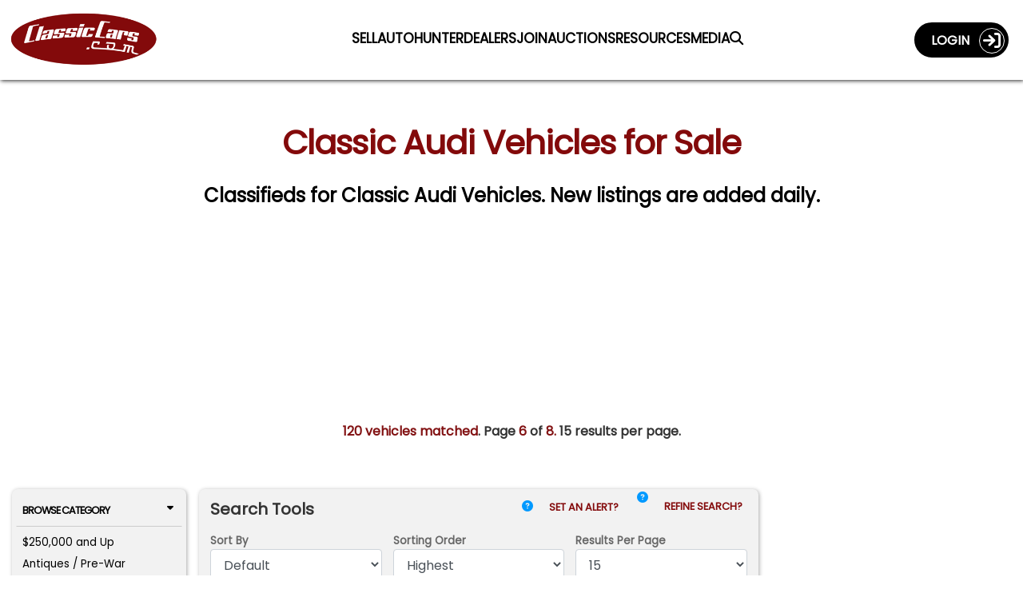

--- FILE ---
content_type: text/css; charset=utf-8
request_url: https://classiccars.com/css/searchPage?v=-iz5lcImj5BWH3INWygfiovtBFmzkWAYJKA61Yg2jpQ1
body_size: 5028
content:
.ws-ratio-box{width:100%;padding-top:56.25%;overflow:hidden;position:relative}.ws-ratio-box img{position:absolute;top:0;left:0;width:100%;height:100%;object-fit:cover}.flexbox .fx-item.fi-sritem-col-1,.flexbox .fx-item.fi-sritem-col-2{width:100%}.flexbox .fx-item.fi-srrw-col-1,.flexbox .fx-item.fi-srrw-col-2,.flexbox .fx-item.fi-srrw-col-3{width:100%}.flexbox .fx-item.fi-srrw-col-3{display:none}.fx-nowrap-important{flex-wrap:nowrap !important}.fs-12{font-size:.84rem !important}.cc-pos{right:10px}.pad-rib{padding:.22rem .8rem 0 .4rem;height:25px}.pad-rib-reg{padding:.16rem .8rem 0 .4rem;height:25px}.pad-b-sm{padding-bottom:1.2rem !important}.rib-fsbo,.rib-dealer,.rib-auction{background-image:url(/img/icon/Classic-Cars-Featured-Private-Seller.gif?_vCache=639047382300000000);background-position:100% 0;background-size:100%;background-repeat:no-repeat;width:21px;height:25px}.rib-dealer{background-image:url(/img/icon/Classic-Cars-Showcased-Dealer.gif?_vCache=639047382300000000)}.rib-standard{border-top-right-radius:22px;border-bottom-right-radius:22px;border-width:1px;border-color:#ddd;border-style:solid;border-left:none;padding-right:25px;padding-left:15px}rib-height{height:25px;padding-left:.5rem}.t-pull-md{top:-1rem}.rib-auction{background-image:url(/img/icon/Classic-Cars-Showcased-Aution.gif?_vCache=639047382300000000)}.mrg-search-tools{margin-bottom:35px}.rs-mrg{margin-top:10px !important}.height-rw.h-sri-content{height:auto}.height-rw.h-sri-car-title{height:auto;height:2.6rem;line-height:1.15}.height-rw.h-sri-desc-text{height:4rem;line-height:1.2}.height-rw.h-sri-info-text{height:auto}.height-rw.h-sri-price-text{height:auto}.height-rw.h-sellwild{height:768px}.mrg-sri-btm{margin-bottom:2.3rem !important}.border-top-sri{border-top:solid 1px #ddd}.sidebar-right{display:none;float:left;padding-top:0}.pad-b-md{padding-bottom:1rem}.mrg-l-lg{margin-left:1.25rem}.mrg-b-xl{margin-bottom:3rem !important}.mrg-r-sm{margin-right:1.25rem}.ah-ac-block{top:0}.ah-ad-mh{min-height:31px;max-height:31px}.ac-ahlogo-pull{width:90%;text-align:center}h2{text-align:center !important;font-size:1.3rem !important}.flexbox h1{margin:.9rem 0 1.5rem}@media(min-width:320px){.ah-ad-mh{min-height:36px;max-height:36px}}@media(min-width:360px){.ah-ad-mh{min-height:41px;max-height:41px}h2{font-size:1.6rem !important}}@media(min-width:375px){.ah-ad-mh{min-height:42px;max-height:42px}}@media(min-width:384px){.ah-ad-mh{min-height:44px;max-height:44px}}@media(min-width:411px){.ah-ad-mh{min-height:47px;max-height:47px}h2{font-size:2rem !important}}@media(min-width:480px){.ah-ad-mh{min-height:56px;max-height:56px}}@media(min-width:540px){.ac-ahlogo-pull{width:65%;text-align:center}}@media(min-width:568px){.ah-ad-mh{min-height:66px;max-height:66px}}@media(min-width:575px){.ah-ad-mh{min-height:67px;max-height:67px}.height-rw.h-sri-content{height:10.6rem}.height-rw.h-sri-info-text{height:8rem}.height-rw.h-sri-car-title{height:2.6rem}.height-rw.h-sri-desc-text{height:2.1rem}.height-rw.h-sri-price-text{height:2.6rem}.mrg-sri-btm{margin-bottom:.65rem !important}.border-top-sri{border:none}}@media(min-width:600px){.ah-ad-mh{min-height:63px;max-height:63px}}@media(min-width:640px){.rs-mrg{margin-top:0 !important}}@media(min-width:688px){.ac-ahlogo-pull{position:relative;left:0}}@media(min-width:731px){.mrg-b-sri-price{margin-bottom:0}}@media(min-width:768px){.ah-ad-mh{min-height:85px;max-height:85px}.ac-ahlogo-pull{width:51%;text-align:left}.mrg-search-tools{margin-bottom:10px}.flexbox .fx-item.fi-sr-col1{width:19.5%}.flexbox .fx-item.fi-sr-col2{width:79.5%}.flexbox .fx-item.fi-sritem-col-1{width:40.8%}.flexbox .fx-item.fi-sritem-col-2{width:59.2%}.height-rw.h-sri-info-text{height:8rem}.height-rw.h-sri-price-text{height:2.6rem}.ah-ac-block{top:0}}@media(min-width:992px){.ah-ad-mh{min-height:117px;max-height:117px}.ac-ahlogo-pull{width:34%}h2{text-align:left !important}.flexbox .fx-item.fi-sritem-col-1{width:39.4%}.flexbox .fx-item.fi-sritem-col-2{width:60.6%}.flexbox .fx-item.fi-srrw-col-1{width:160px}.flexbox .fx-item.fi-srrw-col-2{width:81.5%}.flexbox .fx-item.fi-srrw-col-3{display:none}.height-rw.h-sri-content{height:10.6rem}.height-rw.h-sri-info-text{height:8rem}.height-rw.h-sri-price-text{height:2.6rem}}@media(min-width:1200px){.ah-ad-mh{min-height:139px;max-height:139px}.ac-ahlogo-pull{width:28%}.flexbox .fx-item.fi-srrw-col-1{width:160px}.flexbox .fx-item.fi-srrw-col-2{width:57%}.flexbox .fx-item.fi-srrw-col-3{width:300px;display:inline-block}.flexbox .fx-item.fi-sritem-col-2{width:54.8%}.flexbox .fx-item.fi-sritem-col-1{width:45.2%}.height-rw.h-sri-content{height:10.6rem}.height-rw.h-sri-info-text{height:8.46rem}.height-rw.h-sri-price-text{height:2.6rem}.height-rw.h-sri-price-text{height:2.8rem}.sidebar-right{display:block}}
.slick-slider{position:relative;display:block;box-sizing:border-box;-webkit-user-select:none;-moz-user-select:none;-ms-user-select:none;user-select:none;-webkit-touch-callout:none;-khtml-user-select:none;-ms-touch-action:pan-y;touch-action:pan-y;-webkit-tap-highlight-color:transparent}.slick-list{position:relative;display:block;overflow:hidden;margin:0;padding:0}.slick-list:focus{outline:none}.slick-list.dragging{cursor:pointer;cursor:hand}.slick-slider .slick-track,.slick-slider .slick-list{-webkit-transform:translate3d(0,0,0);-moz-transform:translate3d(0,0,0);-ms-transform:translate3d(0,0,0);-o-transform:translate3d(0,0,0);transform:translate3d(0,0,0)}.slick-track{position:relative;top:0;left:0;display:block;margin-left:auto;margin-right:auto}.slick-track:before,.slick-track:after{display:table;content:''}.slick-track:after{clear:both}.slick-loading .slick-track{visibility:hidden}.slick-slide{display:none;float:left;height:100%;min-height:1px}[dir='rtl'] .slick-slide{float:right}.slick-slide img{display:block}.slick-slide.slick-loading img{display:none}.slick-slide.dragging img{pointer-events:none}.slick-initialized .slick-slide{display:block}.slick-loading .slick-slide{visibility:hidden}.slick-vertical .slick-slide{display:block;height:auto;border:1px solid transparent}.slick-arrow.slick-hidden{display:none}
.ah-description{overflow:hidden;text-overflow:ellipsis;color:#333 !important;line-height:16px;max-height:85px;-webkit-line-clamp:5;-webkit-box-orient:vertical;white-space:normal}.arrow-container-right,.arrow-container-left{display:flex;-ms-flex-pack:center;justify-content:center;-ms-align-content:center;align-content:center;align-items:center;flex-wrap:nowrap;background-color:#ddd;border:solid 1px #ccc;border-radius:50%;width:42px;height:42px}#FeedsArrowContainerRight.arrow-container-right,#FeedsArrowContainerLeft.arrow-container-left{position:absolute;top:-310px}#FeedsArrowContainerRight.arrow-container-right{left:-72px}#FeedsArrowContainerLeft.arrow-container-left{right:-72px}#HomeSliderArrowRight,#HomeSliderArrowLeft{position:absolute;top:-220px;opacity:.8}#HomeSliderArrowRight.arrow-container-right{left:-73px}#HomeSliderArrowLeft.arrow-container-left{right:-73px}.feeds-carousel{padding-top:1.5rem;width:100%;margin:0 auto;clear:both}.feeds-carousel h2{padding-left:0;color:#333;text-align:center}#events.feeds-carousel .feeds-item{padding-top:.5rem;background-color:none;border:0 solid #ddd;height:24rem;display:inline-block}#events.feeds-carousel .feeds-title{color:#821213}.feeds-organizer{padding:.75rem 1rem .5rem 1rem;text-align:left;font-size:80%}.fa.fa-chevron-left{margin-left:-5px;margin-top:1px}.fa.fa-chevron-right{margin-right:-5px;margin-top:1px}.slick-arrow{position:absolute;z-index:10;bottom:0;cursor:pointer;opacity:.9}.slick-arrow:first-of-type{left:-2.8em}.slick-arrow:last-of-type{right:-2.8em}.slick-arrow i{display:block;color:#333;font-size:1.7rem}#ClassicCarNewsFeed .feeds-item,#AuctionsNewsFeed .feeds-item{position:relative;text-align:center;padding:0 12px 12px}#ClassicCarNewsFeed .feeds-item a,#AuctionsNewsFeed .feeds-item a{display:inline-block;width:auto;height:auto;margin:0;padding:0;overflow:visible;background:#fff;text-decoration:none;color:#333;border:solid 1px #bbb}#ClassicCarNewsFeed .feeds-item a.read-more,#AuctionsNewsFeed .feeds-item a.read-more{height:22px}#ClassicCarNewsFeed .feeds-title,#AuctionsNewsFeed .feeds-title{display:block;width:auto;height:auto;margin:0 0 6px 0;padding:1.2rem;overflow:hidden;font-family:Arial,Helvetica,sans-serif;font-size:1.6rem;font-weight:normal;font-style:normal;color:#821213;text-decoration:none;text-transform:uppercase;background-color:#fff !important;text-align:left;line-height:1.2}#ClassicCarNewsFeed .feeds-image-wrap,#AuctionsNewsFeed .feeds-image-wrap{height:auto}#ClassicCarNewsFeed .feeds-image,#AuctionsNewsFeed .feeds-image{width:100%;margin:0 auto}#ClassicCarNewsFeed .feeds-date,#AuctionsNewsFeed .feeds-date{padding:1.2rem;border:none;color:#000;font-weight:bold;font-size:1.3rem;text-align:left;height:4.3rem}#ClassicCarNewsFeed .feeds-text,#AuctionsNewsFeed .feeds-text{clear:both;font-size:1.2rem;text-align:left;padding:1.2rem;font-family:Arial,Helvetica,sans-serif;height:auto}#ClassicCarNewsFeed .feeds-text p,#AuctionsNewsFeed .feeds-text p{height:100%;overflow:hidden}@media(min-width:575px){#ClassicCarNewsFeed .feeds-text,#AuctionsNewsFeed .feeds-text{height:18rem}}#ClassicCarNewsFeed .slick-arrow,#AuctionsNewsFeed .slick-arrow{border:solid 1px #ddd !important}#ClassicCarNewsFeed img,#AuctionsNewsFeed img{margin:10px auto 10px auto}#AuctionsNewsFeed .feeds-item a{height:235px}#AuctionsNewsFeed #FeedsArrowContainerRight.arrow-container-right,#AuctionsNewsFeed #FeedsArrowContainerLeft.arrow-container-left{position:absolute;top:-150px}#AuctionsNewsFeed .slick-list{left:-4rem}.acah-carousel-wrap #FeedsArrowContainerRight.arrow-container-right,.acah-carousel-wrap #FeedsArrowContainerLeft.arrow-container-left{top:-307px}.acah-carousel-wrap #FeedsArrowContainerRight.arrow-container-right{left:-86px}.acah-carousel-wrap #FeedsArrowContainerLeft.arrow-container-left{right:-86px}.favorites-carousel-wrap{white-space:nowrap;box-sizing:border-box;margin-left:0}.favorites-carousel-wrap .slick-arrow .fa-arrow-circle-left{position:relative;top:-100px;font-size:250%}.favorites-carousel-wrap .slick-arrow .fa-arrow-circle-right{position:relative;top:-100px;left:-4px;font-size:250%}.favorites-carousel-wrap .slick-list{width:100%;border-bottom-width:3px;padding-top:10px}.favorites-carousel-wrap #FeedsArrowContainerRight.arrow-container-right,.favorites-carousel-wrap #FeedsArrowContainerLeft.arrow-container-left{position:absolute;top:-224px}.favorites-carousel-wrap #FeedsArrowContainerRight.arrow-container-right{left:-78px}.favorites-carousel-wrap #FeedsArrowContainerLeft.arrow-container-left{right:-78px}.favorites h2{position:relative;text-align:center}.favorites-carousel-item{position:relative;text-align:center;display:inline-flex;align-items:flex-start;box-sizing:border-box}.favorites-carousel-item .fav-img-box{height:160px}.favorites-carousel-item a{display:inline-block;text-decoration:none;color:#333;position:relative}.favorites-carousel-item img{box-sizing:border-box;width:100%;top:-29px}.favorites-carousel-item .img-caption{height:80px;width:100%;border:solid 1px #ddd;border-top:none;box-sizing:border-box}.favorites-carousel-item span{display:block;white-space:normal}.favorites-carousel-item span#listing-name{color:#222;font-size:90%}@media(max-width:767px){.favorites-carousel-item span#listing-name span#listing-name{font-size:105%}}.favorites-carousel-item span#listing-price{color:#821213;font-size:110%}@media(max-width:767px){.favorites-carousel-item span#listing-price span#listing-price{font-size:120%}}.pad-hm-tile{padding:.4rem .6rem .2rem}.height-rw.h-hm-tile-desc{height:75px}.h-ah-carousel{height:40px}.h-listing-tile{height:20px}.h-FSBO-pitch{height:40px}.ah-carousel-pitch-box{background-repeat:no-repeat;background-position:47% 40%;background-image:url("/img/AutoHunter-Classic-Cars-Auction.webp?_vCache=639047382300000000");background-size:cover;padding:1rem .8rem;width:100% !important}.ah-block-cust-h{overflow:hidden;background:#006b81}#AutoHunterSlider #HomeSliderArrowRight,#AutoHunterSlider #HomeSliderArrowLeft{top:-205px}#AutoHunterSlider #HomeSliderArrowRight{left:-78px}#AutoHunterSlider #HomeSliderArrowLeft{right:-78px}#AutoHunterTeaserBlock,#AutoHunterHomeBlock{min-height:229px}#AutoHunterTeaserBlock .w75-rw,#AutoHunterHomeBlock .w75-rw{width:75%}#AutoHunterTeaserBlock .logo-pos,#AutoHunterHomeBlock .logo-pos{position:relative;bottom:0}#AutoHunterTeaserBlock .img-container,#AutoHunterHomeBlock .img-container{overflow:hidden;display:block;height:78px}#AutoHunterTeaserBlock .img-container img,#AutoHunterHomeBlock .img-container img{object-fit:cover;height:100%;width:100%}#AutoHunterTeaserBlock .la-text,#AutoHunterHomeBlock .la-text{color:#fff}#AutoHunterTeaserBlock .ah-link,#AutoHunterHomeBlock .ah-link{color:#fff}#AutoHunterHomeBlock #AutoHunterSlider .slick-track div:nth-of-type(odd){background:#006b81}#AutoHunterHomeBlock #AutoHunterSlider .slick-track div:nth-of-type(even){background:#006b81}.auction-slider,.auction-slider-home{width:100% !important}@media(min-width:360px){#HomeSliderArrowRight,#HomeSliderArrowLeft{top:-205px}.favorites-carousel-item .fav-img-box{height:177px}.favorites-carousel-item img{top:-38px}}@media(min-width:375px){.favorites-carousel-item .fav-img-box{height:188px}.favorites-carousel-item img{top:-32px}}@media(min-width:411px){.favorites-carousel-item .fav-img-box{height:215px}.favorites-carousel-item img{top:-34px}}@media(min-width:480px){.favorites-carousel-item .fav-img-box{height:245px}.favorites-carousel-item img{top:-42px}}@media(min-width:568px){.favorites-carousel-item .fav-img-box{height:303px}.favorites-carousel-item img{top:-50px}}@media(min-width:575px){.height-rw.h-hm-tile-desc{height:65px;overflow:hidden}#FeedsArrowContainerRight.arrow-container-right,#FeedsArrowContainerLeft.arrow-container-left{top:-330px}#HomeSliderArrowRight,#HomeSliderArrowLeft{top:-220px}#AutoHunterSlider #HomeSliderArrowRight,#AutoHunterSlider #HomeSliderArrowLeft{top:-198px}#AutoHunterSlider #HomeSliderArrowRight{left:-85px}#AutoHunterSlider #HomeSliderArrowLeft{right:-85px}#AutoHunterSlider .slick-track div:nth-of-type(odd){background:#f0f0f0}#AutoHunterSlider .slick-track div:nth-of-type(even){background:#ddd}#ClassicCarNewsFeed .feeds-title,#AuctionsNewsFeed .feeds-title{height:9rem}#AuctionsNewsFeed .slick-list{left:0}.feeds-carousel{width:100%}.acah-carousel-wrap #FeedsArrowContainerRight.arrow-container-right,.acah-carousel-wrap #FeedsArrowContainerLeft.arrow-container-left{top:-328px}.acah-carousel-wrap #FeedsArrowContainerRight.arrow-container-right{left:-86px}.acah-carousel-wrap #FeedsArrowContainerLeft.arrow-container-left{right:-86px}.favorites-carousel-item .fav-img-box{height:153px}.favorites-carousel-item img{top:-36px;width:100%}.favorites-carousel-wrap #FeedsArrowContainerRight.arrow-container-right,.favorites-carousel-wrap #FeedsArrowContainerLeft.arrow-container-left{top:-212px}.favorites-carousel-wrap #FeedsArrowContainerRight.arrow-container-right{left:-75px}.favorites-carousel-wrap #FeedsArrowContainerLeft.arrow-container-left{right:-75px}#AutoHunterTeaserBlock{min-height:434px;max-height:434px}#AutoHunterTeaserBlock .w75-rw{width:50%}#AutoHunterTeaserBlock .la-text{color:#333}#AutoHunterTeaserBlock .ah-link{overflow-wrap:break-word;color:#006b81;text-decoration:none}#AutoHunterTeaserBlock .home-list-link{min-height:185px}#AutoHunterTeaserBlock .logo-block-min-h{min-height:95px}#AutoHunterHomeBlock{min-height:441px;max-height:441px}#AutoHunterHomeBlock .home-list-link{min-height:185px}#AutoHunterHomeBlock .logo-block-min-h{min-height:95px}#AutoHunterHomeBlock .ah-carousel-pitch-box{width:100% !important}#AutoHunterHomeBlock .auction-slider-home{width:100% !important}#AutoHunterHomeBlock .w75-rw{width:75%}}@media(min-width:600px){.favorites-carousel-item img{top:-27px}}@media(min-width:667px){.favorites-carousel-item .fav-img-box{height:180px}.favorites-carousel-item img{top:-30px}}@media(min-width:731px){.favorites-carousel-item img{top:-33px}}@media(min-width:768px){.favorites-carousel-item .fav-img-box{height:196px}.favorites-carousel-item img{top:-34px;width:353px;height:265px}.favorites-carousel-wrap #FeedsArrowContainerRight.arrow-container-right,.favorites-carousel-wrap #FeedsArrowContainerLeft.arrow-container-left{top:-212px}.favorites-carousel-wrap #FeedsArrowContainerRight.arrow-container-right{left:-77px}.favorites-carousel-wrap #FeedsArrowContainerLeft.arrow-container-left{right:-77px}.favorites h2{text-align:left;left:0}.ah-carousel-pitch-box{padding:0;width:35% !important}.auction-slider,.auction-slider-home{width:65% !important}.teal-effect{width:35%}#AutoHunterTeaserBlock{min-height:208px;max-height:208px}#AutoHunterTeaserBlock .w75-rw{width:75%}#AutoHunterTeaserBlock .home-list-link{min-height:185px}#AutoHunterTeaserBlock .logo-block-min-h{min-height:95px}#AutoHunterHomeBlock{min-height:187px;max-height:187px}#AutoHunterHomeBlock .home-list-link{min-height:185px}#AutoHunterHomeBlock .logo-block-min-h{min-height:95px}#AutoHunterHomeBlock .ah-carousel-pitch-box{width:33% !important}#AutoHunterHomeBlock .auction-slider-home{width:67% !important}#AutoHunterHomeBlock .w75-rw{width:75%}#AutoHunterHomeBlock #AutoHunterSlider .slick-track div:nth-of-type(odd){background:#f0f0f0}#AutoHunterHomeBlock #AutoHunterSlider .slick-track div:nth-of-type(even){background:#ddd}#AutoHunterHomeBlock .la-text{color:#333}#AutoHunterHomeBlock .ah-link{color:#006b81}}@media(min-width:992px){.feeds-carousel h2{text-align:left;padding-left:1.3rem}.acah-carousel-wrap #FeedsArrowContainerRight.arrow-container-right,.acah-carousel-wrap #FeedsArrowContainerLeft.arrow-container-left{top:-324px}.acah-carousel-wrap #FeedsArrowContainerRight.arrow-container-right{left:-86px}.acah-carousel-wrap #FeedsArrowContainerLeft.arrow-container-left{right:-86px}.favorites-carousel-wrap #FeedsArrowContainerRight.arrow-container-right,.favorites-carousel-wrap #FeedsArrowContainerLeft.arrow-container-left{top:-214px}.favorites-carousel-wrap #FeedsArrowContainerRight.arrow-container-right{left:-73px}.favorites-carousel-wrap #FeedsArrowContainerLeft.arrow-container-left{right:-73px}.favorites-carousel-item .fav-img-box{height:174px}.favorites-carousel-item img{top:-31px;width:307px;height:230px}.ah-carousel-pitch-box{width:25% !important}.auction-slider{width:75% !important}.teal-effect{width:25%}#AutoHunterTeaserBlock{min-height:212px;max-height:212px}#AutoHunterHomeBlock{min-height:222px;max-height:222px}#AutoHunterHomeBlock .home-list-link{min-height:220px}#AutoHunterHomeBlock .logo-block-min-h{min-height:109px}#AutoHunterHomeBlock .ah-carousel-pitch-box{width:33% !important}#AutoHunterHomeBlock .auction-slider-home{width:67% !important}}@media(min-width:1200px){.acah-carousel-wrap #FeedsArrowContainerRight.arrow-container-right{left:-62px}.acah-carousel-wrap #FeedsArrowContainerLeft.arrow-container-left{right:-62px}.favorites-carousel-item .fav-img-box{height:152px}.favorites-carousel-item img{top:-34px;width:277px;height:207px}#AutoHunterTeaserBlock{min-height:198px;max-height:198px}#AutoHunterHomeBlock{min-height:208px;max-height:208px}#AutoHunterHomeBlock .home-list-link{min-height:206px}#AutoHunterHomeBlock .logo-block-min-h{min-height:115px}#AutoHunterHomeBlock .ah-carousel-pitch-box{width:28% !important}#AutoHunterHomeBlock .auction-slider-home{width:72% !important}}@media(min-width:1280px){.favorites-carousel-item .fav-img-box{height:155px}.favorites-carousel-item img{top:-31px;width:281px;height:210px}}
.gallery-pics,.gallery-pics-ac{display:flex;position:relative;-ms-flex-pack:center;justify-content:center;-ms-align-content:center;align-content:center;align-items:center;flex-wrap:wrap;margin:0;height:161px;overflow:hidden;z-index:50}.gallery-pics img,.gallery-pics-ac img{position:relative;right:0;bottom:0;left:0;background-color:#fff;width:100%;z-index:10;transition:none}.gallery-pics a:hover,.gallery-pics-ac a:hover{margin:0;background-color:#f9f9f9;text-decoration:none}.gallery-pics .placeholder,.gallery-pics-ac .placeholder{max-width:120px;max-height:90px;background-repeat:no-repeat;background-size:contain;background-image:url("/css/pages/my_placeholder.png")}.ah-card-pull-top{margin-top:-5px}@media(min-width:280px){.gallery-pics,.gallery-pics-ac{height:140px}#HomeContent .gallery-pics,#HomeContent .gallery-pics-ac{height:159px}}@media(min-width:320px){.gallery-pics,.gallery-pics-ac{height:159px}}@media(min-width:360px){.gallery-pics,.gallery-pics-ac{height:182px}#HomeContent .gallery-pics,#HomeContent .gallery-pics-ac{height:180px}}@media(min-width:375px){.gallery-pics,.gallery-pics-ac{height:189px}}@media(min-width:384px){.gallery-pics,.gallery-pics-ac{height:197px}}@media(min-width:411px){.gallery-pics,.gallery-pics-ac{height:212px}#HomeContent .gallery-pics,#HomeContent .gallery-pics-ac{height:256px}}@media(min-width:480px){.gallery-pics{height:260px}.gallery-pics-ac{height:260px}}@media(min-width:540px){.gallery-pics,.gallery-pics-ac{height:287px}#HomeContent .gallery-pics,#HomeContent .gallery-pics-ac{height:281px}}@media(min-width:575px){.gallery-pics{height:138px}.gallery-pics-ac{height:160px}#HomeContent .gallery-pics,#HomeContent .gallery-pics-ac{height:154px}}@media(min-width:600px){#HomeContent .gallery-pics,#HomeContent .gallery-pics-ac{height:167px}}@media(min-width:640px){.gallery-pics{height:137px}#HomeContent .gallery-pics,#HomeContent .gallery-pics-ac{height:145px}}@media(min-width:653px){.gallery-pics{height:137px}#HomeContent .gallery-pics,#HomeContent .gallery-pics-ac{height:146px}}@media(min-width:667px){#HomeContent .gallery-pics,#HomeContent .gallery-pics-ac{height:146px}}@media(min-width:720px){.gallery-pics{height:137px}#HomeContent .gallery-pics,#HomeContent .gallery-pics-ac{height:155px}}@media(min-width:731px){.gallery-pics{height:137px}}@media(min-width:768px){.gallery-pics{height:192px}.gallery-pics-ac{height:225px}#HomeContent .gallery-pics,#HomeContent .gallery-pics-ac{height:144px}.ah-card-pull-top{margin-top:-3px}}@media(min-width:992px){.gallery-pics{height:169px}.gallery-pics-ac{height:198px}#HomeContent .gallery-pics{height:135px}#HomeContent .gallery-pics-ac{height:170px}}@media(min-width:1200px){.gallery-pics{height:150px}.gallery-pics-ac{height:175px}#HomeContent .gallery-pics{height:130px}#HomeContent .gallery-pics-ac{height:152px}}

--- FILE ---
content_type: text/plain;charset=UTF-8
request_url: https://c.pub.network/v2/c
body_size: -113
content:
bd45b2d6-2a27-4507-b22c-bd9b249209af

--- FILE ---
content_type: text/plain;charset=UTF-8
request_url: https://c.pub.network/v2/c
body_size: -261
content:
a4d7b2c7-1f76-47c2-b716-aec80a323272